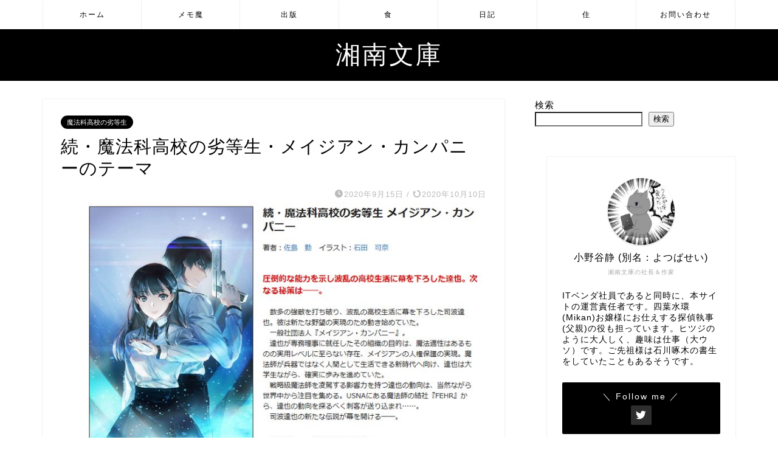

--- FILE ---
content_type: text/html; charset=UTF-8
request_url: https://www.bike-neko.com/zoku-maho-200915/
body_size: 33742
content:
<!DOCTYPE html><html lang="ja"><head prefix="og: http://ogp.me/ns# fb: http://ogp.me/ns/fb# article: http://ogp.me/ns/article#"><meta charset="utf-8"><meta http-equiv="X-UA-Compatible" content="IE=edge"><meta name="viewport" content="width=device-width, initial-scale=1"><meta property="og:type" content="blog"><meta property="og:title" content="続・魔法科高校の劣等生・メイジアン・カンパニーのテーマ｜湘南文庫"><meta property="og:url" content="https://www.bike-neko.com/zoku-maho-200915/"><meta property="og:description" content="さて著者の佐島勉氏も無事に復活して、かなり続編の概要が分かって来ました。 かなり私の想像とは違っていましたが、やはり当初"><meta property="og:image" content="https://www.bike-neko.com/wp-content/uploads/2020/10/meidian.jpg"><meta property="og:site_name" content="湘南文庫"><meta property="fb:admins" content=""><meta name="twitter:card" content="summary_large_image"><meta name="description" itemprop="description" content="さて著者の佐島勉氏も無事に復活して、かなり続編の概要が分かって来ました。 かなり私の想像とは違っていましたが、やはり当初" ><link rel="canonical" href="https://www.bike-neko.com/zoku-maho-200915/"><link media="all" href="https://www.bike-neko.com/wp-content/cache/autoptimize/css/autoptimize_b25bfba657280046b66ec1c1c62ec73e.css" rel="stylesheet"><title>続・魔法科高校の劣等生・メイジアン・カンパニーのテーマ｜湘南文庫</title><meta name='robots' content='max-image-preview:large' /><link rel='dns-prefetch' href='//ajax.googleapis.com' /><link rel='dns-prefetch' href='//cdnjs.cloudflare.com' /><link rel="alternate" type="application/rss+xml" title="湘南文庫 &raquo; フィード" href="https://www.bike-neko.com/feed/" /><link rel="alternate" type="application/rss+xml" title="湘南文庫 &raquo; コメントフィード" href="https://www.bike-neko.com/comments/feed/" /><link rel="alternate" title="oEmbed (JSON)" type="application/json+oembed" href="https://www.bike-neko.com/wp-json/oembed/1.0/embed?url=https%3A%2F%2Fwww.bike-neko.com%2Fzoku-maho-200915%2F" /><link rel="alternate" title="oEmbed (XML)" type="text/xml+oembed" href="https://www.bike-neko.com/wp-json/oembed/1.0/embed?url=https%3A%2F%2Fwww.bike-neko.com%2Fzoku-maho-200915%2F&#038;format=xml" /><link rel='stylesheet' id='swiper-style-css' href='https://cdnjs.cloudflare.com/ajax/libs/Swiper/4.0.7/css/swiper.min.css?ver=6.9' type='text/css' media='all' /><link rel="https://api.w.org/" href="https://www.bike-neko.com/wp-json/" /><link rel="alternate" title="JSON" type="application/json" href="https://www.bike-neko.com/wp-json/wp/v2/posts/189" /><link rel='shortlink' href='https://www.bike-neko.com/?p=189' /> <script type="text/javascript" language="javascript">var vc_pid = "885539501";</script><script type="text/javascript" src="//aml.valuecommerce.com/vcdal.js" async></script> <link rel="icon" href="https://www.bike-neko.com/wp-content/uploads/2020/10/cropped-mikan2-32x32.jpg" sizes="32x32" /><link rel="icon" href="https://www.bike-neko.com/wp-content/uploads/2020/10/cropped-mikan2-192x192.jpg" sizes="192x192" /><link rel="apple-touch-icon" href="https://www.bike-neko.com/wp-content/uploads/2020/10/cropped-mikan2-180x180.jpg" /><meta name="msapplication-TileImage" content="https://www.bike-neko.com/wp-content/uploads/2020/10/cropped-mikan2-270x270.jpg" />  <script async src="https://www.googletagmanager.com/gtag/js?id=UA-124734476-3"></script> <script>window.dataLayer = window.dataLayer || [];
  function gtag(){dataLayer.push(arguments);}
  gtag('js', new Date());

  gtag('config', 'UA-124734476-3');</script> </head><body class="wp-singular post-template-default single single-post postid-189 single-format-standard wp-theme-jin wp-child-theme-jin-child" id="nofont-style"><div id="wrapper"><div id="scroll-content" class="animate-off"><div id="nav-container" class="header-style6-animate animate-off"><div class="header-style6-box"><div id="drawernav5" class="ef"><nav class="fixed-content"><ul class="menu-box"><li class="menu-item menu-item-type-custom menu-item-object-custom menu-item-8"><a href="https://bike-neko.com">ホーム</a></li><li class="menu-item menu-item-type-taxonomy menu-item-object-category current-post-ancestor menu-item-453"><a href="https://www.bike-neko.com/category/review/">メモ魔</a></li><li class="menu-item menu-item-type-custom menu-item-object-custom menu-item-404"><a href="http://bike-neko.com/blog">出版</a></li><li class="menu-item menu-item-type-custom menu-item-object-custom menu-item-10"><a href="https://bike-neko.com/unagi">食</a></li><li class="menu-item menu-item-type-custom menu-item-object-custom menu-item-11"><a href="https://bike-neko.com/diary">日記</a></li><li class="menu-item menu-item-type-custom menu-item-object-custom menu-item-13"><a href="https://bike-neko.com/apart">住</a></li><li class="menu-item menu-item-type-post_type menu-item-object-page menu-item-365"><a href="https://www.bike-neko.com/contact-form/">お問い合わせ</a></li></ul></nav></div></div></div><div id="header-box" class="tn_on header-box animate-off"><div id="header" class="header-type2 header animate-off"><div id="site-info" class="ef"> <span class="tn-logo-size"><a href='https://www.bike-neko.com/' title='湘南文庫' rel='home'>湘南文庫</a></span></div></div></div><div class="clearfix"></div><div id="contents"><main id="main-contents" class="main-contents article_style1 animate-off" itemprop="mainContentOfPage"><section class="cps-post-box hentry"><article class="cps-post"><header class="cps-post-header"> <span class="cps-post-cat category-mahouka" itemprop="keywords"><a href="https://www.bike-neko.com/category/review/mahouka/" style="background-color:!important;">魔法科高校の劣等生</a></span><h1 class="cps-post-title entry-title" itemprop="headline">続・魔法科高校の劣等生・メイジアン・カンパニーのテーマ</h1><div class="cps-post-meta vcard"> <span class="writer fn" itemprop="author" itemscope itemtype="https://schema.org/Person"><span itemprop="name">Sei</span></span> <span class="cps-post-date-box"> <span class="cps-post-date"><i class="jic jin-ifont-watch" aria-hidden="true"></i>&nbsp;<time class="entry-date date published" datetime="2020-09-15T20:50:52+09:00">2020年9月15日</time></span> <span class="timeslash"> /</span> <time class="entry-date date updated" datetime="2020-10-10T20:55:33+09:00"><span class="cps-post-date"><i class="jic jin-ifont-reload" aria-hidden="true"></i>&nbsp;2020年10月10日</span></time> </span></div></header><div class="cps-post-thumb jin-thumb-original" itemscope itemtype="https://schema.org/ImageObject"> <img src="https://www.bike-neko.com/wp-content/uploads/2020/10/meidian.jpg" class="attachment-large_size size-large_size wp-post-image" alt="" width ="760" height ="428" decoding="async" fetchpriority="high" /></div><div class="cps-post-main-box"><div class="cps-post-main    h2-style05 h3-style03 h4-style01 entry-content m-size m-size-sp" itemprop="articleBody"><div class="clearfix"></div><div class="sponsor-top">スポンサーリンク</div><section class="ad-single ad-top"><div class="center-rectangle"> <script async src="https://pagead2.googlesyndication.com/pagead/js/adsbygoogle.js"></script>  <ins class="adsbygoogle"
 style="display:block"
 data-ad-client="ca-pub-5441021650144790"
 data-ad-slot="8940969721"
 data-ad-format="auto"
 data-full-width-responsive="true"></ins> <script>(adsbygoogle = window.adsbygoogle || []).push({});</script> </div></section><p>さて著者の佐島勉氏も無事に復活して、かなり続編の概要が分かって来ました。</p><p>かなり私の想像とは違っていましたが、やはり当初構想からは大きくカーブしていました。</p><div id="rinkerid190" class="yyi-rinker-contents  yyi-rinker-postid-190 yyi-rinker-img-m yyi-rinker-catid-11 "><div class="yyi-rinker-box"><div class="yyi-rinker-image"> <a href="https://www.amazon.co.jp/dp/4049132540?tag=cocologni0afe-22&#038;linkCode=ogi&#038;th=1&#038;psc=1" rel="nofollow"><img decoding="async" src="https://m.media-amazon.com/images/I/51XKafWzcoL._SL160_.jpg" width="112" height="160" class="yyi-rinker-main-img" style="border: none;"></a></div><div class="yyi-rinker-info"><div class="yyi-rinker-title"> <a href="https://www.amazon.co.jp/dp/4049132540?tag=cocologni0afe-22&#038;linkCode=ogi&#038;th=1&#038;psc=1" rel="nofollow">続・魔法科高校の劣等生 メイジアン・カンパニー (電撃文庫)</a></div><div class="yyi-rinker-detail"><div class="credit-box">created by&nbsp;<a href="https://oyakosodate.com/rinker/" rel="nofollow noopener" target="_blank" >Rinker</a></div><div class="brand">KADOKAWA</div><div class="price-box"></div></p></div><ul class="yyi-rinker-links"><li class="amazonlink"> <a href="https://www.amazon.co.jp/dp/4049132540?tag=cocologni0afe-22&amp;linkCode=ogi&amp;th=1&amp;psc=1" rel="nofollow" class="yyi-rinker-link">Amazon</a></li><li class="rakutenlink"> <a href="https://hb.afl.rakuten.co.jp/hgc/06dbb66e.4e28632c.06dbb66f.28c29104/Rinker_o_20201010205257?pc=https%3A%2F%2Fsearch.rakuten.co.jp%2Fsearch%2Fmall%2F%25E3%2583%25A1%25E3%2582%25A4%25E3%2582%25B8%25E3%2582%25A2%25E3%2583%25B3%2F%3Ff%3D1%26grp%3Dproduct&amp;m=https%3A%2F%2Fsearch.rakuten.co.jp%2Fsearch%2Fmall%2F%25E3%2583%25A1%25E3%2582%25A4%25E3%2582%25B8%25E3%2582%25A2%25E3%2583%25B3%2F%3Ff%3D1%26grp%3Dproduct" rel="nofollow" class="yyi-rinker-link">楽天市場</a></li><li class="yahoolink"> <a href="https://shopping.yahoo.co.jp/search?p=%E3%83%A1%E3%82%A4%E3%82%B8%E3%82%A2%E3%83%B3" rel="nofollow" class="yyi-rinker-link">Yahooショッピング</a></li></ul></div></p></div></div><p>そこで今回は、改めて感じたところを、ボツボツとコメントさせて頂くことにします。</p><p>(なんか適当ですけど、まあ現段階は公開情報の紹介を中心に)</p><h2>メイジアンカンパニーの概要</h2><p>まず私の説明よりも、電撃文庫の公式サイトを紹介させて頂くのが良いでしょう。</p><ul><li><a href="https://dengekibunko.jp/product/322003000189.html">続・魔法科高校の劣等生 メイジアン・カンパニー</a></li></ul><p>・著者：佐島 勉<br /> ・イラスト：石田 可奈</p><p>安定のコンビです。こちらのサイトによると司波達也は専務理事になるとのことです。役職を持って会社運営もするのが常務で、経営だけに専念する立場に上がったのが専務です。</p><p>大学生ということは、社会人学生ということでしょうか。私の職場にもフルタイムで働きながら学生やっている子持ちのお父さんもいます。</p><p>ま、要はエラい人ということです。そしてポイントとなるメイジアンとは、「魔法適正はあるものの実用レベルには至らない存在」とのことです。そういった人々の人権保護を目指すとのこと。</p><p>個人的には魔法よりもビジネスを描き、樹なつみ氏の「花咲ける青少年」というマンガのような路線を期待したいところですけど、おそらく全然違う方向性でしょう。著者にビジネス小説を描くだけの力量があるだけに、それはそれで残念です。</p><div id="rinkerid191" class="yyi-rinker-contents  yyi-rinker-postid-191 yyi-rinker-img-m yyi-rinker-catid-11 "><div class="yyi-rinker-box"><div class="yyi-rinker-image"> <a href="https://www.amazon.co.jp/dp/B08JX7MDPZ?tag=cocologni0afe-22&#038;linkCode=ogi&#038;th=1&#038;psc=1" rel="nofollow"><img decoding="async" src="https://m.media-amazon.com/images/I/61DVEAtnn7L._SL160_.jpg" width="113" height="160" class="yyi-rinker-main-img" style="border: none;"></a></div><div class="yyi-rinker-info"><div class="yyi-rinker-title"> <a href="https://www.amazon.co.jp/dp/B08JX7MDPZ?tag=cocologni0afe-22&#038;linkCode=ogi&#038;th=1&#038;psc=1" rel="nofollow">花咲ける青少年　特別編【期間限定無料版】 1 (花とゆめコミックススペシャル)</a></div><div class="yyi-rinker-detail"><div class="credit-box">created by&nbsp;<a href="https://oyakosodate.com/rinker/" rel="nofollow noopener" target="_blank" >Rinker</a></div><div class="price-box"></div></p></div><ul class="yyi-rinker-links"><li class="amazonkindlelink"> <a href="https://www.amazon.co.jp/dp/B08JX7MDPZ?tag=cocologni0afe-22&amp;linkCode=ogi&amp;th=1&amp;psc=1" rel="nofollow" class="yyi-rinker-link">Kindle</a></li><li class="amazonlink"> <a href="https://www.amazon.co.jp/dp/B08JX7MDPZ?tag=cocologni0afe-22&amp;linkCode=ogi&amp;th=1&amp;psc=1" rel="nofollow" class="yyi-rinker-link">Amazon</a></li><li class="rakutenlink"> <a href="https://hb.afl.rakuten.co.jp/hgc/06dbb66e.4e28632c.06dbb66f.28c29104/Rinker_o_20201010205340?pc=https%3A%2F%2Fsearch.rakuten.co.jp%2Fsearch%2Fmall%2F%25E8%258A%25B1%25E5%2592%25B2%25E3%2581%2591%25E3%2582%258B%25E9%259D%2592%25E5%25B0%2591%25E5%25B9%25B4%25E3%2580%2580%2F%3Ff%3D1%26grp%3Dproduct&amp;m=https%3A%2F%2Fsearch.rakuten.co.jp%2Fsearch%2Fmall%2F%25E8%258A%25B1%25E5%2592%25B2%25E3%2581%2591%25E3%2582%258B%25E9%259D%2592%25E5%25B0%2591%25E5%25B9%25B4%25E3%2580%2580%2F%3Ff%3D1%26grp%3Dproduct" rel="nofollow" class="yyi-rinker-link">楽天市場</a></li><li class="yahoolink"> <a href="https://shopping.yahoo.co.jp/search?p=%E8%8A%B1%E5%92%B2%E3%81%91%E3%82%8B%E9%9D%92%E5%B0%91%E5%B9%B4%E3%80%80" rel="nofollow" class="yyi-rinker-link">Yahooショッピング</a></li></ul></div></p></div></div><p><strong><span class="c-red">あと公式情報といえば、<a href="https://twitter.com/dengeki_mahouka">ツイッターの「魔法科高校の劣等生」公式アカウント</a>で、佐島勉氏が自らツイートしています。</span></strong></p><p>迂闊にも気付きませんでしたけど、魔法科高校の劣等生の第32巻(最終巻)には「あとがき」が存在しませんでしたね。その代わりとして、いろいろとつぶやいて下さっています。</p><p>だいたい公式情報としては、以上の二点でしょうか。</p><h2>今後の展開への期待</h2><p>これは<a href="https://magicnotex.com/magic-200911/">先の記事</a>でもコメントしたかもしれませんけれども、メイジアン的な存在というと、司波達也暗殺計画を連想します。もしかすると、こちらと合流となるかもしれません。</p><p>黒羽文弥というか、四葉家の分家には魅力的なキャラが多いと思いますので、ぜひこれを機会に皆さんに活躍して頂くのが良さそうに感じています。そうすれば、スピンオフシリーズも期待できるでしょう。</p><p>(先のように、何も全て佐島勉氏が書く必要は無い訳です)</p><p>ちなみにスピンオフは米国TVドラマだと当たり前で、スピンオフからスピンオフが生じていくという展開が多いです。魔法科高校の劣等生はマンガでは多数発刊されていますが、小説でも数百冊を越える体系になると、それはそれで見てみたい気もします。</p><p>なお当初はUSNAが絡んで来るようです。ぜひ彼らには活躍していただき、続編も長く続く展開に変わってくれると嬉しい気がします。</p><p>なにしろツイッターをご覧になっていればお分かりのように、続・魔法科高校の劣等生は、当初予定していた最終編を書き直している形に近いのだそうです。これは私の予想違いで、長く続く話にならないということになります。</p><p>まだまだ著者の書きたいテーマは山のようにあるかと思いますので、ぜひここは壮絶に脱線してくれると嬉しいです。</p><p>(喫茶店の話くらいしかないから、ぜひここはグルメ小説といかずとも、ガッツリ食べるシーンも欲しいところでしょうか)</p><h2>服装</h2><p>食事編も興味あると書きましたが、そういえば気になるのは服装です。</p><p>なにしろ高校生ならば学生服というコスチュームがあります。しかしさすがにスーツを着せる訳には行かないでしょうし、研究者の白衣というのも何です。</p><p>ここら辺はイラスタレーターの石田可奈氏が大いに困っているでしょうか。すでに新刊のイラストも公開されていますが、服装は上着なしで「凌いでいる」ように見受けられます。</p><p>舞台が近未来なので、ぶっ飛んだコスチュームも使えないでしょうし、エスパーものの服装も辛いでしょう。</p><div id="rinkerid192" class="yyi-rinker-contents  yyi-rinker-postid-192 yyi-rinker-img-m yyi-rinker-catid-11 "><div class="yyi-rinker-box"><div class="yyi-rinker-image"> <a href="https://www.amazon.co.jp/dp/B073R6HCX9?tag=cocologni0afe-22&#038;linkCode=ogi&#038;th=1&#038;psc=1" rel="nofollow"><img loading="lazy" decoding="async" src="https://m.media-amazon.com/images/I/51Mr1BghHaL._SL160_.jpg" width="109" height="160" class="yyi-rinker-main-img" style="border: none;"></a></div><div class="yyi-rinker-info"><div class="yyi-rinker-title"> <a href="https://www.amazon.co.jp/dp/B073R6HCX9?tag=cocologni0afe-22&#038;linkCode=ogi&#038;th=1&#038;psc=1" rel="nofollow">地球へ…[カラーイラスト完全版デジタルエディション] 1巻</a></div><div class="yyi-rinker-detail"><div class="credit-box">created by&nbsp;<a href="https://oyakosodate.com/rinker/" rel="nofollow noopener" target="_blank" >Rinker</a></div><div class="price-box"></div></p></div><ul class="yyi-rinker-links"><li class="amazonkindlelink"> <a href="https://www.amazon.co.jp/dp/B073R6HCX9?tag=cocologni0afe-22&amp;linkCode=ogi&amp;th=1&amp;psc=1" rel="nofollow" class="yyi-rinker-link">Kindle</a></li><li class="amazonlink"> <a href="https://www.amazon.co.jp/dp/B073R6HCX9?tag=cocologni0afe-22&amp;linkCode=ogi&amp;th=1&amp;psc=1" rel="nofollow" class="yyi-rinker-link">Amazon</a></li><li class="rakutenlink"> <a href="https://hb.afl.rakuten.co.jp/hgc/06dbb66e.4e28632c.06dbb66f.28c29104/Rinker_o_20201010205429?pc=https%3A%2F%2Fsearch.rakuten.co.jp%2Fsearch%2Fmall%2F%25E5%259C%25B0%25E7%2590%2583%25E3%2581%25B8%2F%3Ff%3D1%26grp%3Dproduct&amp;m=https%3A%2F%2Fsearch.rakuten.co.jp%2Fsearch%2Fmall%2F%25E5%259C%25B0%25E7%2590%2583%25E3%2581%25B8%2F%3Ff%3D1%26grp%3Dproduct" rel="nofollow" class="yyi-rinker-link">楽天市場</a></li><li class="yahoolink"> <a href="https://shopping.yahoo.co.jp/search?p=%E5%9C%B0%E7%90%83%E3%81%B8" rel="nofollow" class="yyi-rinker-link">Yahooショッピング</a></li></ul></div></p></div></div><p>漫画のBleachのような隊服はありませんし、そもそも軍隊からは足を洗ってしまいました。この服装は、大いに気になるところです。</p><p>(真似する若者が多くなるかと)</p><p>これ、ファッション業界とタイアップすると面白いかもしれませんね。ただし新刊の表紙にあるように、主人公の司波達也は拳銃型のCADを使います。</p><p>これをどうやって目立たないように身に付けるか&#8230; やっぱり早いところ、上着を考えてあげた方が良さそうな気がします。</p><p>とりあえず書かれていない話は三年生で独立自治区を作る話だったそうなので、ビジネスが中心になるでしょうか。これは「魔法科高校の劣等生」でも構想だけが説明されて終わっていたので、ぜひ続けていただけると嬉しいです。</p><p>&#8230; と、こうやって考えて見ると、今までの本の中に、続編のヒントが散りばめられていそうな気がしますね。まずは既発行分を読み直すと、意外に今後の展開へのヒントが隠れているかもしれません。</p><p>あとはバイクや車でのカーチェイスは描写済みなので、飛行機での空中戦が描かれたりするのでしょうか。</p><p>それからビジネスというと、筆頭執事さんも大いに暗躍してくれそうな気がします。ここら辺も、大いに期待したいところです。</p><h2>まとめ</h2><p>ともかく頭に浮かんだことを書いてみましたが、続編を執筆することによって、さらに著者の新境地を期待できそうな気もします。</p><div id="rinkerid190" class="yyi-rinker-contents  yyi-rinker-postid-190 yyi-rinker-img-m yyi-rinker-catid-11 "><div class="yyi-rinker-box"><div class="yyi-rinker-image"> <a href="https://www.amazon.co.jp/dp/4049132540?tag=cocologni0afe-22&#038;linkCode=ogi&#038;th=1&#038;psc=1" rel="nofollow"><img decoding="async" src="https://m.media-amazon.com/images/I/51XKafWzcoL._SL160_.jpg" width="112" height="160" class="yyi-rinker-main-img" style="border: none;"></a></div><div class="yyi-rinker-info"><div class="yyi-rinker-title"> <a href="https://www.amazon.co.jp/dp/4049132540?tag=cocologni0afe-22&#038;linkCode=ogi&#038;th=1&#038;psc=1" rel="nofollow">続・魔法科高校の劣等生 メイジアン・カンパニー (電撃文庫)</a></div><div class="yyi-rinker-detail"><div class="credit-box">created by&nbsp;<a href="https://oyakosodate.com/rinker/" rel="nofollow noopener" target="_blank" >Rinker</a></div><div class="brand">KADOKAWA</div><div class="price-box"></div></p></div><ul class="yyi-rinker-links"><li class="amazonlink"> <a href="https://www.amazon.co.jp/dp/4049132540?tag=cocologni0afe-22&amp;linkCode=ogi&amp;th=1&amp;psc=1" rel="nofollow" class="yyi-rinker-link">Amazon</a></li><li class="rakutenlink"> <a href="https://hb.afl.rakuten.co.jp/hgc/06dbb66e.4e28632c.06dbb66f.28c29104/Rinker_o_20201010205257?pc=https%3A%2F%2Fsearch.rakuten.co.jp%2Fsearch%2Fmall%2F%25E3%2583%25A1%25E3%2582%25A4%25E3%2582%25B8%25E3%2582%25A2%25E3%2583%25B3%2F%3Ff%3D1%26grp%3Dproduct&amp;m=https%3A%2F%2Fsearch.rakuten.co.jp%2Fsearch%2Fmall%2F%25E3%2583%25A1%25E3%2582%25A4%25E3%2582%25B8%25E3%2582%25A2%25E3%2583%25B3%2F%3Ff%3D1%26grp%3Dproduct" rel="nofollow" class="yyi-rinker-link">楽天市場</a></li><li class="yahoolink"> <a href="https://shopping.yahoo.co.jp/search?p=%E3%83%A1%E3%82%A4%E3%82%B8%E3%82%A2%E3%83%B3" rel="nofollow" class="yyi-rinker-link">Yahooショッピング</a></li></ul></div></p></div></div><p>ともかくまずは、2020年10月10日の新刊次第でしょうか。なかなか内容が気になるところです。</p><p>それでは今回は、この辺で。ではまた。</p><p>&#8212;&#8212;&#8212;&#8212;&#8212;&#8212;&#8212;&#8212;&#8212;&#8212;<br /> 記事作成：よつばせい</p><div class="clearfix"></div><div class="adarea-box"><section class="ad-single"><div class="left-rectangle"><div class="sponsor-center">スポンサーリンク</div> <script async src="https://pagead2.googlesyndication.com/pagead/js/adsbygoogle.js"></script>  <ins class="adsbygoogle"
 style="display:inline-block;width:300px;height:250px"
 data-ad-client="ca-pub-5441021650144790"
 data-ad-slot="5762597459"></ins> <script>(adsbygoogle = window.adsbygoogle || []).push({});</script> </div><div class="right-rectangle"><div class="sponsor-center">スポンサーリンク</div> <script async src="https://pagead2.googlesyndication.com/pagead/js/adsbygoogle.js"></script>  <ins class="adsbygoogle"
 style="display:inline-block;width:300px;height:250px"
 data-ad-client="ca-pub-5441021650144790"
 data-ad-slot="3233594896"></ins> <script>(adsbygoogle = window.adsbygoogle || []).push({});</script> </div><div class="clearfix"></div></section></div><div class="related-ad-unit-area"></div></div></div></article></section></main><div id="sidebar" class="sideber sidebar_style2 animate-off" role="complementary" itemscope itemtype="https://schema.org/WPSideBar"><div id="block-2" class="widget widget_block widget_search"><form role="search" method="get" action="https://www.bike-neko.com/" class="wp-block-search__button-outside wp-block-search__text-button wp-block-search"    ><label class="wp-block-search__label" for="wp-block-search__input-1" >検索</label><div class="wp-block-search__inside-wrapper" ><input class="wp-block-search__input" id="wp-block-search__input-1" placeholder="" value="" type="search" name="s" required /><button aria-label="検索" class="wp-block-search__button wp-element-button" type="submit" >検索</button></div></form></div><div id="block-3" class="widget widget_block"><div class="wp-block-group"><div class="wp-block-group__inner-container is-layout-flow wp-block-group-is-layout-flow"><div class="widget widget-profile"><div class="my-profile"><div class="myjob">湘南文庫の社長＆作家</div><div class="myname">小野谷静 (別名：よつばせい)</div><div class="my-profile-thumb"> <a href="https://www.bike-neko.com/profile/"><img loading="lazy" decoding="async" src="https://bike-neko.com/wp-content/uploads/2020/10/IMG_04742-150x150.jpg" alt="" width="110" height="110" /></a></div><div class="myintro">ITベンダ社員であると同時に、本サイトの運営責任者です。四葉水環(Mikan)お嬢様にお仕えする探偵執事(父親)の役も担っています。ヒツジのように大人しく、趣味は仕事（大ウソ）です。ご先祖様は石川啄木の書生をしていたこともあるそうです。</div><div class="profile-sns-menu"><div class="profile-sns-menu-title ef">＼ Follow me ／</div><ul><li class="pro-tw"><a href="https://twitter.com/Sei_Yotsuba2" target="_blank"><i class="jic-type jin-ifont-twitter"></i></a></li></ul></div></div></div></div></div></div></div></div><div class="clearfix"></div><div id="breadcrumb" class="footer_type1"><ul itemscope itemtype="https://schema.org/BreadcrumbList"><div class="page-top-footer"><a class="totop"><i class="jic jin-ifont-arrowtop"></i></a></div><li itemprop="itemListElement" itemscope itemtype="https://schema.org/ListItem"> <a href="https://www.bike-neko.com/" itemid="https://www.bike-neko.com/" itemscope itemtype="https://schema.org/Thing" itemprop="item"> <i class="jic jin-ifont-home space-i" aria-hidden="true"></i><span itemprop="name">HOME</span> </a><meta itemprop="position" content="1"></li><li itemprop="itemListElement" itemscope itemtype="https://schema.org/ListItem"><i class="jic jin-ifont-arrow space" aria-hidden="true"></i><a href="https://www.bike-neko.com/category/review/" itemid="https://www.bike-neko.com/category/review/" itemscope itemtype="https://schema.org/Thing" itemprop="item"><span itemprop="name">書評</span></a><meta itemprop="position" content="2"></li><li itemprop="itemListElement" itemscope itemtype="https://schema.org/ListItem"><i class="jic jin-ifont-arrow space" aria-hidden="true"></i><a href="https://www.bike-neko.com/category/review/mahouka/" itemid="https://www.bike-neko.com/category/review/mahouka/" itemscope itemtype="https://schema.org/Thing" itemprop="item"><span itemprop="name">魔法科高校の劣等生</span></a><meta itemprop="position" content="3"></li><li itemprop="itemListElement" itemscope itemtype="https://schema.org/ListItem"> <i class="jic jin-ifont-arrow space" aria-hidden="true"></i> <a href="#" itemid="" itemscope itemtype="https://schema.org/Thing" itemprop="item"> <span itemprop="name">続・魔法科高校の劣等生・メイジアン・カンパニーのテーマ</span> </a><meta itemprop="position" content="4"></li></ul></div><footer role="contentinfo" itemscope itemtype="https://schema.org/WPFooter"><div class="clearfix"></div><div id="footer-box"><div class="footer-inner"> <span id="privacy"><a href="https://www.bike-neko.com/privacy">利用規約</a></span> <span id="law"><a href="https://bike-neko.com/profile">運営者概要　|　Amazonアソシエイト参加サイト</a></span> <span id="copyright" itemprop="copyrightHolder"><i class="jic jin-ifont-copyright" aria-hidden="true"></i>2019–2026&nbsp;&nbsp;湘南文庫</span></div></div><div class="clearfix"></div></footer></div></div> <script type="speculationrules">{"prefetch":[{"source":"document","where":{"and":[{"href_matches":"/*"},{"not":{"href_matches":["/wp-*.php","/wp-admin/*","/wp-content/uploads/*","/wp-content/*","/wp-content/plugins/*","/wp-content/themes/jin-child/*","/wp-content/themes/jin/*","/*\\?(.+)"]}},{"not":{"selector_matches":"a[rel~=\"nofollow\"]"}},{"not":{"selector_matches":".no-prefetch, .no-prefetch a"}}]},"eagerness":"conservative"}]}</script> <script type="text/javascript" src="https://ajax.googleapis.com/ajax/libs/jquery/1.12.4/jquery.min.js?ver=6.9" id="jquery-js"></script> <script type="text/javascript" src="https://cdnjs.cloudflare.com/ajax/libs/Swiper/4.0.7/js/swiper.min.js?ver=6.9" id="cps-swiper-js"></script> <script id="wp-emoji-settings" type="application/json">{"baseUrl":"https://s.w.org/images/core/emoji/17.0.2/72x72/","ext":".png","svgUrl":"https://s.w.org/images/core/emoji/17.0.2/svg/","svgExt":".svg","source":{"concatemoji":"https://www.bike-neko.com/wp-includes/js/wp-emoji-release.min.js?ver=6.9"}}</script> <script type="module">/*! This file is auto-generated */
const a=JSON.parse(document.getElementById("wp-emoji-settings").textContent),o=(window._wpemojiSettings=a,"wpEmojiSettingsSupports"),s=["flag","emoji"];function i(e){try{var t={supportTests:e,timestamp:(new Date).valueOf()};sessionStorage.setItem(o,JSON.stringify(t))}catch(e){}}function c(e,t,n){e.clearRect(0,0,e.canvas.width,e.canvas.height),e.fillText(t,0,0);t=new Uint32Array(e.getImageData(0,0,e.canvas.width,e.canvas.height).data);e.clearRect(0,0,e.canvas.width,e.canvas.height),e.fillText(n,0,0);const a=new Uint32Array(e.getImageData(0,0,e.canvas.width,e.canvas.height).data);return t.every((e,t)=>e===a[t])}function p(e,t){e.clearRect(0,0,e.canvas.width,e.canvas.height),e.fillText(t,0,0);var n=e.getImageData(16,16,1,1);for(let e=0;e<n.data.length;e++)if(0!==n.data[e])return!1;return!0}function u(e,t,n,a){switch(t){case"flag":return n(e,"\ud83c\udff3\ufe0f\u200d\u26a7\ufe0f","\ud83c\udff3\ufe0f\u200b\u26a7\ufe0f")?!1:!n(e,"\ud83c\udde8\ud83c\uddf6","\ud83c\udde8\u200b\ud83c\uddf6")&&!n(e,"\ud83c\udff4\udb40\udc67\udb40\udc62\udb40\udc65\udb40\udc6e\udb40\udc67\udb40\udc7f","\ud83c\udff4\u200b\udb40\udc67\u200b\udb40\udc62\u200b\udb40\udc65\u200b\udb40\udc6e\u200b\udb40\udc67\u200b\udb40\udc7f");case"emoji":return!a(e,"\ud83e\u1fac8")}return!1}function f(e,t,n,a){let r;const o=(r="undefined"!=typeof WorkerGlobalScope&&self instanceof WorkerGlobalScope?new OffscreenCanvas(300,150):document.createElement("canvas")).getContext("2d",{willReadFrequently:!0}),s=(o.textBaseline="top",o.font="600 32px Arial",{});return e.forEach(e=>{s[e]=t(o,e,n,a)}),s}function r(e){var t=document.createElement("script");t.src=e,t.defer=!0,document.head.appendChild(t)}a.supports={everything:!0,everythingExceptFlag:!0},new Promise(t=>{let n=function(){try{var e=JSON.parse(sessionStorage.getItem(o));if("object"==typeof e&&"number"==typeof e.timestamp&&(new Date).valueOf()<e.timestamp+604800&&"object"==typeof e.supportTests)return e.supportTests}catch(e){}return null}();if(!n){if("undefined"!=typeof Worker&&"undefined"!=typeof OffscreenCanvas&&"undefined"!=typeof URL&&URL.createObjectURL&&"undefined"!=typeof Blob)try{var e="postMessage("+f.toString()+"("+[JSON.stringify(s),u.toString(),c.toString(),p.toString()].join(",")+"));",a=new Blob([e],{type:"text/javascript"});const r=new Worker(URL.createObjectURL(a),{name:"wpTestEmojiSupports"});return void(r.onmessage=e=>{i(n=e.data),r.terminate(),t(n)})}catch(e){}i(n=f(s,u,c,p))}t(n)}).then(e=>{for(const n in e)a.supports[n]=e[n],a.supports.everything=a.supports.everything&&a.supports[n],"flag"!==n&&(a.supports.everythingExceptFlag=a.supports.everythingExceptFlag&&a.supports[n]);var t;a.supports.everythingExceptFlag=a.supports.everythingExceptFlag&&!a.supports.flag,a.supports.everything||((t=a.source||{}).concatemoji?r(t.concatemoji):t.wpemoji&&t.twemoji&&(r(t.twemoji),r(t.wpemoji)))});
//# sourceURL=https://www.bike-neko.com/wp-includes/js/wp-emoji-loader.min.js</script> <script>var mySwiper = new Swiper ('.swiper-container', {
		// Optional parameters
		loop: true,
		slidesPerView: 5,
		spaceBetween: 15,
		autoplay: {
			delay: 2700,
		},
		// If we need pagination
		pagination: {
			el: '.swiper-pagination',
		},

		// Navigation arrows
		navigation: {
			nextEl: '.swiper-button-next',
			prevEl: '.swiper-button-prev',
		},

		// And if we need scrollbar
		scrollbar: {
			el: '.swiper-scrollbar',
		},
		breakpoints: {
              1024: {
				slidesPerView: 4,
				spaceBetween: 15,
			},
              767: {
				slidesPerView: 2,
				spaceBetween: 10,
				centeredSlides : true,
				autoplay: {
					delay: 4200,
				},
			}
        }
	});
	
	var mySwiper2 = new Swiper ('.swiper-container2', {
	// Optional parameters
		loop: true,
		slidesPerView: 3,
		spaceBetween: 17,
		centeredSlides : true,
		autoplay: {
			delay: 4000,
		},

		// If we need pagination
		pagination: {
			el: '.swiper-pagination',
		},

		// Navigation arrows
		navigation: {
			nextEl: '.swiper-button-next',
			prevEl: '.swiper-button-prev',
		},

		// And if we need scrollbar
		scrollbar: {
			el: '.swiper-scrollbar',
		},

		breakpoints: {
			767: {
				slidesPerView: 2,
				spaceBetween: 10,
				centeredSlides : true,
				autoplay: {
					delay: 4200,
				},
			}
		}
	});</script> <div id="page-top"> <a class="totop"><i class="jic jin-ifont-arrowtop"></i></a></div> <script defer src="https://www.bike-neko.com/wp-content/cache/autoptimize/js/autoptimize_db6b33222e05eb790ad3d4178de6cfd5.js"></script></body></html>

--- FILE ---
content_type: text/html; charset=utf-8
request_url: https://www.google.com/recaptcha/api2/aframe
body_size: 267
content:
<!DOCTYPE HTML><html><head><meta http-equiv="content-type" content="text/html; charset=UTF-8"></head><body><script nonce="2D16MYm4fiWIlBjorukp5Q">/** Anti-fraud and anti-abuse applications only. See google.com/recaptcha */ try{var clients={'sodar':'https://pagead2.googlesyndication.com/pagead/sodar?'};window.addEventListener("message",function(a){try{if(a.source===window.parent){var b=JSON.parse(a.data);var c=clients[b['id']];if(c){var d=document.createElement('img');d.src=c+b['params']+'&rc='+(localStorage.getItem("rc::a")?sessionStorage.getItem("rc::b"):"");window.document.body.appendChild(d);sessionStorage.setItem("rc::e",parseInt(sessionStorage.getItem("rc::e")||0)+1);localStorage.setItem("rc::h",'1768990233797');}}}catch(b){}});window.parent.postMessage("_grecaptcha_ready", "*");}catch(b){}</script></body></html>

--- FILE ---
content_type: application/javascript; charset=utf-8;
request_url: https://dalc.valuecommerce.com/app3?p=885539501&_s=https%3A%2F%2Fwww.bike-neko.com%2Fzoku-maho-200915%2F&vf=iVBORw0KGgoAAAANSUhEUgAAAAMAAAADCAYAAABWKLW%2FAAAAMElEQVQYV2NkFGP4nxG1jGH9hCgGxpiZzP9N050YKrv2MDDmcnX9n%2FeMheGWQBEDAAG3DZMBXlssAAAAAElFTkSuQmCC
body_size: 780
content:
vc_linkswitch_callback({"t":"6970a618","r":"aXCmGAAKJ7YDkQBFCooERAqKCJRCYA","ub":"aXCmGAAAXJkDkQBFCooBbQqKC%2FCO5Q%3D%3D","vcid":"U_R2CK0kxGlRi-7zU4AqjaF3JT74eti7oHP-esXvAZgUlAXlgtzxE4dj4HasNzq9","vcpub":"0.665526","p":885539501,"paypaymall.yahoo.co.jp":{"a":"2821580","m":"2201292","g":"4184dc8b8c"},"lp.ankerjapan.com":{"a":"2811827","m":"3397687","g":"b1d40e808c"},"s":3433135,"approach.yahoo.co.jp":{"a":"2821580","m":"2201292","g":"4184dc8b8c"},"paypaystep.yahoo.co.jp":{"a":"2821580","m":"2201292","g":"4184dc8b8c"},"mini-shopping.yahoo.co.jp":{"a":"2821580","m":"2201292","g":"4184dc8b8c"},"kinokuniya.co.jp":{"a":"2118836","m":"2195689","g":"eb2d17288c"},"shopping.geocities.jp":{"a":"2821580","m":"2201292","g":"4184dc8b8c"},"www.ankerjapan.com":{"a":"2811827","m":"3397687","g":"b1d40e808c"},"l":4,"shopping.yahoo.co.jp":{"a":"2821580","m":"2201292","g":"4184dc8b8c"}})